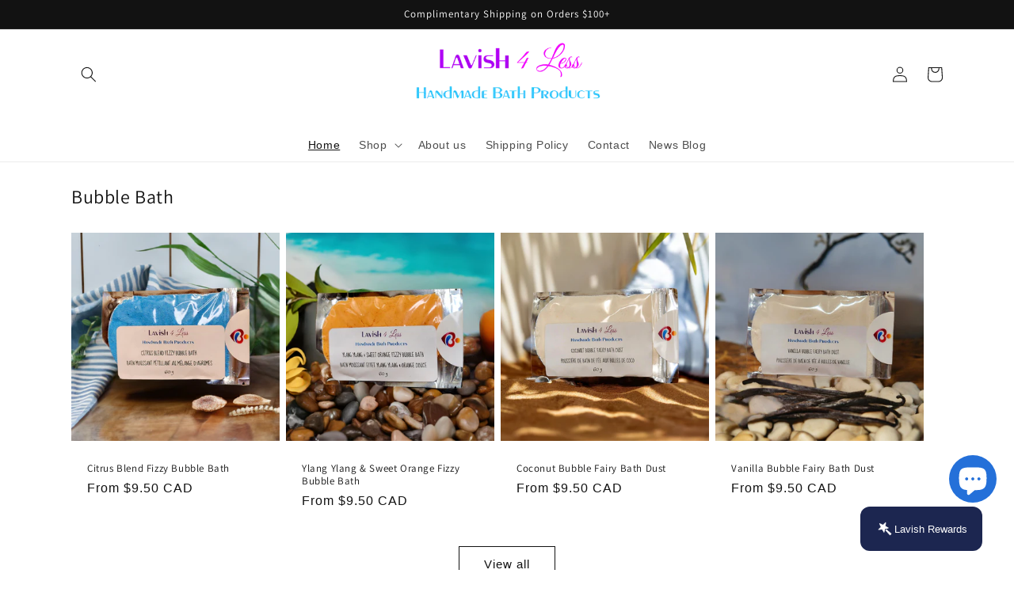

--- FILE ---
content_type: application/javascript
request_url: https://digitally.conversionproplus.com/js/digitally-script.js
body_size: 6659
content:
(function () {
    let scriptName = "digitally-script.js";
    let jQuery;
    let jqueryPath = "//ajax.googleapis.com/ajax/libs/jquery/3.6.0/jquery.min.js";
    let jqueryVersion = "3.6.0";
    // let baseUrl = 'https://digitally.test';
    let baseUrl = 'https://digitally.conversionproplus.com';
    let settings = null;
    let scriptTag;

    function initjQuery() {
        jQuery = window.jQuery.noConflict(true);
        main();
    }

    var allScripts = document.getElementsByTagName('script');
    var targetScripts = [];
    for (var i in allScripts) {
        var name = allScripts[i].src;
        if (name && name.indexOf(scriptName) > 0)
            targetScripts.push(allScripts[i]);
    }

    scriptTag = targetScripts[targetScripts.length - 1];

    function loadScript(src, onLoad) {
        var script_tag = document.createElement('script');
        script_tag.setAttribute("type", "text/javascript");
        script_tag.setAttribute("src", src);

        if (script_tag.readyState) {
            script_tag.onreadystatechange = function () {
                if (this.readyState == 'complete' || this.readyState == 'loaded') {
                    onLoad();
                }
            };
        } else {
            script_tag.onload = onLoad;
        }
        (document.getElementsByTagName("head")[0] || document.documentElement).appendChild(script_tag);
    }

    function getScriptTag() {
        var allScripts = document.getElementsByTagName('script');
        var targetScripts = [];
        for (var i in allScripts) {
            var name = allScripts[i].src;
            if (name && name.indexOf(scriptName) > 0)
                targetScripts.push(allScripts[i]);
        }

        return targetScripts[targetScripts.length - 1];
    }

    function loadCss(href) {
        var link_tag = document.createElement('link');
        link_tag.setAttribute("type", "text/css");
        link_tag.setAttribute("rel", "stylesheet");
        link_tag.setAttribute("href", href);
        (document.getElementsByTagName("head")[0] || document.documentElement).appendChild(link_tag);
    }

    if (window.jQuery === undefined || window.jQuery.fn.jquery !== jqueryVersion) {
        loadScript(jqueryPath, initjQuery);
    } else {
        initjQuery();
    }

    function main() {
        jQuery(document).ready(function ($) {
            showDownloadButtonAndMessage();
            handleVariantChange();
            handleHomeVariantChange();
            handleQuickAddModal();
        });
    }

    function handleProductRestriction(data, $modal) {
        if (data.isProductRestricted) {
            jQuery('.country-restriction-message, .digitally-restriction-modal').remove();

            const $restrictionModal = jQuery('<div></div>')
                .addClass('digitally-restriction-modal')
                .css({
                    position: 'fixed',
                    top: '0',
                    left: '0',
                    width: '100%',
                    height: '100%',
                    backgroundColor: 'rgba(0,0,0,0.6)',
                    display: 'flex',
                    justifyContent: 'center',
                    alignItems: 'center',
                    zIndex: 9999,
                    color: '#fff',
                    fontSize: '18px',
                    textAlign: 'center',
                    padding: '20px'
                })
                .html(`
                    <div style="background:#f44336; padding:25px 40px; border-radius:8px; max-width:400px;">
                        ⚠️ <strong>${data.restrictionTitle || 'Access Restricted'}</strong>
                        <p style="margin-top:10px;">
                            ${data.restrictionMessage || 'This product is not available in your region.'}
                        </p>
                    </div>
                `)

            jQuery('body').append($restrictionModal);

            const addToCartSelectors = $modal ?
                '.quick-add-modal [name="add"], .quick-add-modal .add-to-cart, .quick-add-modal .add_to_cart_button, .quick-add-modal .product-form__submit' :
                '[name="add"], .add-to-cart, .add_to_cart_button, .product-form__submit, button[type="submit"]';
            jQuery(addToCartSelectors).prop('disabled', true).addClass('disabled').css('opacity', '0.5');

            const quantitySelectors = $modal ?
                '.quick-add-modal .quantity, .quick-add-modal .quantity-selector' :
                '.quantity, .quantity-selector, .product-form__quantity';
            jQuery(quantitySelectors).hide();

            jQuery('#DownloadSampleFilesButton').hide();

            setTimeout(() => {
                $restrictionModal.remove();
                window.history.back();
            }, 3000);

            return true;
        }

        return false;
    }

    function getShop() {
        let shop = jQuery("#cpp-shop").val() || '';
        if (shop === '') {
            shop = Shopify.shop || '';
        }
        if (shop === '') {
            shop = scriptTag.src.split("shop=")[1] || '';
        }
        if (shop === '') {
            scriptTag = getScriptTag();
            shop = scriptTag.src.split("shop=")[1];
        }
        return shop;
    }

    function cleanupEventListeners(quantitySelector, addToCartSelector, plusButtonSelector, drawerPlusCartButton, drawerQuantityInput, modalQuantitySelector, modalAddToCartSelector, modalPlusButtonSelector) {
        jQuery(quantitySelector).off('change keyup input');
        jQuery(plusButtonSelector).off('click');
        jQuery(document).off('click', addToCartSelector);
        jQuery(document).off('click', drawerPlusCartButton);
        jQuery(document).off('change', drawerQuantityInput);
        jQuery(document).off('input', drawerQuantityInput);
        jQuery(modalQuantitySelector).off('change keyup input');
        jQuery(modalPlusButtonSelector).off('click');
        jQuery(document).off('click', modalAddToCartSelector);
    }

    function showDownloadButtonAndMessage() {
        let pageType = jQuery("#digitally-page-type").val();
        let productId = '';
        let variantId = '';

        // Check if quick add modal is open
        const $modal = jQuery('.quick-add-modal[open]');
        if ($modal.length && pageType === 'collection') {
            productId = $modal.find('input[name="product-id"]').val();
            variantId = $modal.find('input[name="id"]').val() || getSelectedVariantId();
        } else if (pageType === 'index') {
            productId = jQuery("input[name='product-id']").val();
            variantId = jQuery("input[name='id']").val();
        } else if (pageType === 'product') {
            productId = jQuery("#digitally-product-id").val();
            variantId = getSelectedVariantId();
        } else {
            return; // Exit if no valid page type
        }

        if (!productId || !variantId) {
            console.warn("Missing productId or variantId");
            return;
        }

        jQuery.ajax(baseUrl + '/api/' + getShop() + '/retrieve-product-details/' + productId, {
            data: { variant_id: variantId },
            method: 'GET'
        })
            .done(function (data) {
                // Remove existing elements to prevent duplicates
                jQuery('#DownloadSampleFilesButton').remove();
                jQuery('.product-message').remove();
                jQuery('.license-out-of-stock').remove();
                jQuery('.license-limit-notification').remove();
                jQuery(".digitally-code-remaining").remove();
                jQuery('.country-restriction-message').remove();

                if ($modal.length) {
                    const modalAddToCartBtn = jQuery('.quick-add-modal [name="add"], .quick-add-modal .add-to-cart, .quick-add-modal .add_to_cart_button');
                    modalAddToCartBtn.prop('disabled', false).removeAttr('disabled').removeClass('disabled').css('opacity', '1');
                } else {
                    const addToCartBtn = jQuery('[name="add"], .add-to-cart, .add_to_cart_button, .product-form__submit');
                    addToCartBtn.prop('disabled', false).removeAttr('disabled').removeClass('disabled').css('opacity', '1');
                    jQuery('.quantity, .quantity-selector, .product-form__quantity').show();
                }

                const isRestricted = handleProductRestriction(data, $modal.length ? $modal : null);

                if (!isRestricted) {
                    if (data.hasSampleFiles) {
                        addDownloadButton($modal.length ? $modal : null);
                    }

                    if (data.productMessage && data.productMessage.is_product_message_enabled) {
                        addProductMessage(data.productMessage.product_message, $modal.length ? $modal : null);
                    }

                    if (data.licenseTrackingEnabled && data.licenseTracking && data.licenseTracking.limit_cart_quantity &&
                        typeof data.licenseTracking.codes_remaining !== 'undefined' && data.licenseTracking.codes_remaining != -1) {
                        const selectors = data.licenseTracking.selectors || {};
                        addVariantRemainingCodes(data.licenseTracking.codes_remaining, $modal.length ? $modal : null);

                        cleanupEventListeners(
                            selectors.quantityInput || 'input[name="quantity"], [name="quantity"]',
                            selectors.addToCartButton || '[name="add"], .add-to-cart, .add_to_cart_button',
                            selectors.plusButton || 'form [data-action="increase-quantity"], .quantity-up, .plus',
                            selectors.drawerPlusCartButton || '#CartDrawer-Form .quantity__button[name="plus"]',
                            selectors.drawerQuantityInput || '.quantity__input',
                            selectors.modalQuantityInput || '.quick-add-modal input[name="quantity"], .quick-add-modal [name="quantity"]',
                            selectors.modalAddToCartButton || '.quick-add-modal [name="add"], .quick-add-modal .add-to-cart, .quick-add-modal .add_to_cart_button',
                            selectors.modalPlusButton || '.quick-add-modal [data-action="increase-quantity"], .quick-add-modal .quantity-up, .quick-add-modal .plus'
                        );

                        limitQuantityBasedOnLicenses(
                            data.licenseTracking.codes_remaining,
                            selectors.quantityInput || 'input[name="quantity"], [name="quantity"]',
                            selectors.addToCartButton || '[name="add"], .add-to-cart, .add_to_cart_button',
                            selectors.plusButton || 'form [data-action="increase-quantity"], .quantity-up, .plus',
                            selectors.modalQuantityInput || '.quick-add-modal input[name="quantity"], .quick-add-modal [name="quantity"]',
                            selectors.modalAddToCartButton || '.quick-add-modal [name="add"], .quick-add-modal .add-to-cart, .quick-add-modal .add_to_cart_button',
                            selectors.modalPlusButton || '.quick-add-modal [data-action="increase-quantity"], .quick-add-modal .quantity-up, .quick-add-modal .plus'
                        );

                        addCartMonitoring(data);
                    }
                }
            })
            .fail(function (jqXHR, textStatus, errorThrown) {
                console.error("Error checking for product details:", textStatus, errorThrown);
            });
    }

    function addDownloadButton($modal) {
        let buttonContainer = $modal ? $modal.find('.product-form__buttons') : jQuery('.product-form__buttons');
        jQuery('#DownloadSampleFilesButton').remove();
        let variant_id = getSelectedVariantId();

        let downloadButton = jQuery('<button></button>')
            .attr('id', 'DownloadSampleFilesButton')
            .attr('type', 'button')
            .addClass('product-form__submit button button--full-width button--secondary')
            .text('Download Sample Files')
            .css({
                'margin-top': '15px',
                'margin-bottom': '15px',
            })
            .on('click', function () {
                let productId = $modal ? $modal.find('input[name="product-id"]').val() : jQuery("#digitally-product-id").val();
                let downloadUrl = baseUrl + '/sample/' + productId + '/download/' + variant_id;
                window.open(downloadUrl, '_blank');
            });

        buttonContainer.append(downloadButton);
    }

    function addProductMessage(message, $modal) {
        const $priceWrapper = $modal ?
            $modal.find(".product__price, .price-wrapper, .product-price, .price-container, .price__container") :
            jQuery(".product__price, .price-wrapper, .product-price, .price-container, .price__container");

        let productMessageDiv = jQuery('<div></div>')
            .addClass('product-message')
            .text(message)
            .css({
                'color': '#333',
                'font-size': '14px',
                'text-align': 'left',
                'width': '100%',
                'box-sizing': 'border-box',
            });

        if ($priceWrapper.length) {
            $priceWrapper.before(productMessageDiv);
        }
    }

    function addVariantRemainingCodes(codes, $modal) {
        const $priceWrapper = $modal ?
            $modal.find(".product__price, .price-wrapper, .product-price, .price-container, .price__container") :
            jQuery(".product__price, .price-wrapper, .product-price, .price-container, .price__container");

        let codeRemDiv = jQuery('<input type="hidden" value="'+codes+'">')
            .addClass('digitally-code-remaining');

        if ($priceWrapper.length) {
            $priceWrapper.before(codeRemDiv);
        }
    }

    function getSelectedVariantId() {
        let pageType = jQuery("#digitally-page-type").val();
        const $modal = jQuery('.quick-add-modal[open]');

        if ($modal.length && pageType === 'collection') {
            const variantId = $modal.find('input[name="id"]').val();
            if (variantId) return variantId;

            // Fallback to JSON data in variant-selects
            const variantJsonScript = $modal.find('variant-selects script[type="application/json"]').first();
            if (variantJsonScript.length) {
                try {
                    const variants = JSON.parse(variantJsonScript.text());
                    const selectedVariant = $modal.find('input[name="Color"]:checked').val() || variants[0].option1;
                    const variant = variants.find(v => v.option1 === selectedVariant);
                    return variant ? variant.id.toString() : null;
                } catch (e) {
                    console.error("Error parsing variant JSON:", e);
                }
            }
            return null;
        }

        if (pageType === 'index') {
            return jQuery("input[name='id']").val();
        }

        const urlParams = new URLSearchParams(window.location.search);
        if (urlParams.has('variant')) {
            return urlParams.get('variant');
        }

        const variantInput = jQuery('input[name="id"], select[name="id"], [data-product-select], [data-variant-id]').first();
        if (variantInput.length && variantInput.val()) {
            return variantInput.val();
        }

        if (window.meta && window.meta.product && window.meta.selected_variant) {
            return window.meta.selected_variant.id;
        }

        const productJson = getProductJson();
        if (productJson && productJson.variants && productJson.variants.length > 0) {
            return productJson.variants[0].id;
        }

        return null;
    }

    function getProductJson() {
        const jsonScripts = document.querySelectorAll('script[type="application/json"]');
        for (let i = 0; i < jsonScripts.length; i++) {
            try {
                const json = JSON.parse(jsonScripts[i].textContent);
                if (json && json.id && json.variants) {
                    return json;
                }
            } catch (e) {}
        }

        if (window.ShopifyAnalytics && window.ShopifyAnalytics.meta && window.ShopifyAnalytics.meta.product) {
            return window.ShopifyAnalytics.meta.product;
        }

        return null;
    }

    function limitQuantityBasedOnLicenses(codesRemaining, quantitySelector, addToCartSelector, plusButtonSelector, modalQuantitySelector, modalAddToCartSelector, modalPlusButtonSelector) {
        validateAvailableLicenses(true);

        function validateAvailableLicenses(initialLoad = false) {
            checkCurrentCartQuantity(function(cartQuantity) {
                const actualAvailable = Math.max(0, codesRemaining - cartQuantity);
                const quantityInput = jQuery(quantitySelector);
                const modalQuantityInput = jQuery(modalQuantitySelector);

                // Handle product page quantity input
                if (quantityInput.length) {
                    quantityInput.attr('max', actualAvailable);

                    const currentVal = parseInt(quantityInput.val()) || 1;
                    if (currentVal > actualAvailable) {
                        quantityInput.val(actualAvailable > 0 ? actualAvailable : 1);

                        if (!initialLoad) {
                            const message = cartQuantity > 0 ?
                                `Only ${actualAvailable} license${actualAvailable !== 1 ? 's' : ''} available (${cartQuantity} already in cart).` :
                                `Only ${actualAvailable} license${actualAvailable !== 1 ? 's' : ''} available for this product.`;
                            showLicenseNotification(message, quantitySelector);
                        }
                    }

                    const addToCartBtn = jQuery(addToCartSelector);
                    if (actualAvailable <= 0) {
                        addToCartBtn.prop('disabled', true);
                        addToCartBtn.attr('disabled', 'disabled');
                        addToCartBtn.addClass('disabled');

                        const message = cartQuantity > 0 ?
                            `All available licenses are already in your cart (${cartQuantity}).` :
                            'Out of license codes. Please check back later.';
                        jQuery('.license-out-of-stock').remove();
                        addToCartBtn.before(`<div class="license-out-of-stock" style="color: red; margin-bottom: 10px;">${message}</div>`);

                        if (!initialLoad) {
                            showLicenseNotification(message, quantitySelector);
                        }
                    } else {
                        addToCartBtn.prop('disabled', false);
                        addToCartBtn.removeAttr('disabled');
                        addToCartBtn.removeClass('disabled');
                        jQuery('.license-out-of-stock').remove();
                    }
                }

                // Handle modal quantity input
                if (modalQuantityInput.length) {
                    modalQuantityInput.attr('max', actualAvailable);

                    const currentVal = parseInt(modalQuantityInput.val()) || 1;
                    if (currentVal > actualAvailable) {
                        modalQuantityInput.val(actualAvailable > 0 ? actualAvailable : 1);

                        if (!initialLoad) {
                            const message = cartQuantity > 0 ?
                                `Only ${actualAvailable} license${actualAvailable !== 1 ? 's' : ''} available (${cartQuantity} already in cart).` :
                                `Only ${actualAvailable} license${actualAvailable !== 1 ? 's' : ''} available for this product.`;
                            showLicenseNotification(message, modalQuantitySelector);
                        }
                    }

                    const modalAddToCartBtn = jQuery(modalAddToCartSelector);
                    if (actualAvailable <= 0) {
                        modalAddToCartBtn.prop('disabled', true);
                        modalAddToCartBtn.attr('disabled', 'disabled');
                        modalAddToCartBtn.addClass('disabled');

                        const message = cartQuantity > 0 ?
                            `All available licenses are already in your cart (${cartQuantity}).` :
                            'Out of license codes. Please check back later.';
                        jQuery('.license-out-of-stock').remove();
                        modalAddToCartBtn.before(`<div class="license-out-of-stock" style="color: red; margin-bottom: 10px;">${message}</div>`);

                        if (!initialLoad) {
                            showLicenseNotification(message, modalQuantitySelector);
                        }
                    } else {
                        modalAddToCartBtn.prop('disabled', false);
                        modalAddToCartBtn.removeAttr('disabled');
                        modalAddToCartBtn.removeClass('disabled');
                        jQuery('.license-out-of-stock').remove();
                    }
                }
            });
        }

        const quantityInput = jQuery(quantitySelector);
        quantityInput.on('change keyup input', function() {
            validateAvailableLicenses();
        });

        jQuery(plusButtonSelector).on('click', function(e) {
            setTimeout(function() {
                validateAvailableLicenses();
            }, 100);
        });

        const modalQuantityInput = jQuery(modalQuantitySelector);
        modalQuantityInput.on('change keyup input', function() {
            validateAvailableLicenses();
        });

        jQuery(modalPlusButtonSelector).on('click', function(e) {
            setTimeout(function() {
                validateAvailableLicenses();
            }, 100);
        });

        jQuery(document).on('click', addToCartSelector, function(e) {
            const addToCartBtn = jQuery(this);

            if (addToCartBtn.data('validated') === true) {
                addToCartBtn.data('validated', false);
                return true;
            }

            if (addToCartBtn.data('processing')) {
                e.preventDefault();
                return false;
            }

            e.preventDefault();
            e.stopPropagation();
            addToCartBtn.data('processing', true);

            checkCurrentCartQuantity(function(cartQuantity) {
                const actualAvailable = Math.max(0, codesRemaining - cartQuantity);
                const requestedQuantity = parseInt(quantityInput.val()) || 1;

                if (requestedQuantity > actualAvailable) {
                    addToCartBtn.data('processing', false);
                    const message = cartQuantity > 0 ?
                        `Only ${actualAvailable} license${actualAvailable !== 1 ? 's' : ''} available (${cartQuantity} already in cart).` :
                        `Only ${actualAvailable} license${actualAvailable !== 1 ? 's' : ''} available for this product.`;
                    showLicenseNotification(message, quantitySelector);
                    quantityInput.val(actualAvailable > 0 ? actualAvailable : 1);
                } else if (actualAvailable <= 0) {
                    addToCartBtn.data('processing', false);
                    showLicenseNotification('No licenses available', quantitySelector);
                } else {
                    addToCartBtn.data('processing', false);
                    addToCartBtn.data('validated', true);
                    addToCartBtn.trigger('click');
                }
            });

            return false;
        });

        jQuery(document).on('click', modalAddToCartSelector, function(e) {
            const modalAddToCartBtn = jQuery(this);

            if (modalAddToCartBtn.data('validated') === true) {
                modalAddToCartBtn.data('validated', false);
                return true;
            }

            if (modalAddToCartBtn.data('processing')) {
                e.preventDefault();
                return false;
            }

            e.preventDefault();
            e.stopPropagation();
            modalAddToCartBtn.data('processing', true);

            checkCurrentCartQuantity(function(cartQuantity) {
                const actualAvailable = Math.max(0, codesRemaining - cartQuantity);
                const requestedQuantity = parseInt(modalQuantityInput.val()) || 1;

                if (requestedQuantity > actualAvailable) {
                    modalAddToCartBtn.data('processing', false);
                    const message = cartQuantity > 0 ?
                        `Only ${actualAvailable} license${actualAvailable !== 1 ? 's' : ''} available (${cartQuantity} already in cart).` :
                        `Only ${actualAvailable} license${actualAvailable !== 1 ? 's' : ''} available for this product.`;
                    showLicenseNotification(message, modalQuantitySelector);
                    modalQuantityInput.val(actualAvailable > 0 ? actualAvailable : 1);
                } else if (actualAvailable <= 0) {
                    modalAddToCartBtn.data('processing', false);
                    showLicenseNotification('No licenses available', modalQuantitySelector);
                } else {
                    modalAddToCartBtn.data('processing', false);
                    modalAddToCartBtn.data('validated', true);
                    // Use AJAX to add to cart
                    const form = modalAddToCartBtn.closest('form');
                    const formData = new FormData(form[0]);
                    jQuery.ajax({
                        url: '/cart/add.js',
                        type: 'POST',
                        data: formData,
                        processData: false,
                        contentType: false,
                        success: function() {
                            // Trigger cart drawer update
                            jQuery(document).trigger('ajaxCart.afterCartLoad');
                            // Close modal
                            jQuery('.quick-add-modal[open]').removeAttr('open');
                        },
                        error: function(jqXHR, textStatus, errorThrown) {
                            console.error('Error adding to cart:', textStatus, errorThrown);
                            showLicenseNotification('Error adding to cart. Please try again.', modalQuantitySelector);
                        }
                    });
                }
            });

            return false;
        });
    }

    function checkCurrentCartQuantity(callback) {
        let productId = jQuery("#digitally-product-id").val();
        let variantId = getSelectedVariantId();

        let pageType = jQuery("#digitally-page-type").val();
        if (pageType == 'index') {
            productId = jQuery("input[name='product-id']").val();
            variantId = jQuery("input[name='id']").val();
        } else if (pageType == 'collection') {
            const $modal = jQuery('.quick-add-modal[open]');
            productId = $modal.find('input[name="product-id"]').val();
            variantId = $modal.find('input[name="id"]').val() || getSelectedVariantId();
        }

        jQuery.getJSON('/cart.js', function(cart) {
            let quantityInCart = 0;

            cart.items.forEach(function(item) {
                if (item.product_id.toString() === productId.toString() &&
                    item.variant_id.toString() === variantId.toString()) {
                    quantityInCart += item.quantity;
                }
            });

            callback(quantityInCart);
        })
            .fail(function() {
                callback(0);
            });
    }

    function showLicenseNotification(message, selector) {
        jQuery('.license-limit-notification').remove();

        const notification = jQuery('<div class="license-limit-notification" style="background-color: #f8d7da; color: #721c24; padding: 10px; margin: 10px 0; border-radius: 4px;">' + message + '</div>');

        const quantityContainer = jQuery(selector).closest('div');
        if (quantityContainer.length) {
            quantityContainer.after(notification);
        } else {
            const addToCartBtn = jQuery(selector.includes('quick-add-modal') ? '.quick-add-modal [name="add"], .quick-add-modal .add-to-cart, .quick-add-modal .add_to_cart_button' : '[name="add"], .add-to-cart, .add_to_cart_button');
            if (addToCartBtn.length) {
                addToCartBtn.before(notification);
            } else {
                jQuery('form[action="/cart/add"]').append(notification);
            }
        }

        setTimeout(function() {
            notification.fadeOut(500, function() {
                jQuery(this).remove();
            });
        }, 5000);
    }

    function handleVariantChange() {
        let lastUrl = location.href;

        window.addEventListener('popstate', function() {
            checkUrlChange();
        });

        const originalPushState = history.pushState;
        const originalReplaceState = history.replaceState;

        history.pushState = function() {
            originalPushState.apply(this, arguments);
            checkUrlChange();
        };

        history.replaceState = function() {
            originalReplaceState.apply(this, arguments);
            checkUrlChange();
        };

        function checkUrlChange() {
            const currentUrl = location.href;
            if (currentUrl !== lastUrl) {
                const oldUrl = lastUrl;
                lastUrl = currentUrl;

                const oldUrlObj = new URL(oldUrl);
                const newUrlObj = new URL(currentUrl);

                const oldVariant = oldUrlObj.searchParams.get('variant');
                const newVariant = newUrlObj.searchParams.get('variant');

                if (oldVariant !== newVariant) {
                    console.log(`Variant changed from ${oldVariant} to ${newVariant}`);
                    showDownloadButtonAndMessage();
                }
            }
        }

        jQuery('select[name="id"], .single-option-selector').on('change', function() {
            setTimeout(showDownloadButtonAndMessage, 100);
        });
    }

    function handleHomeVariantChange() {
        jQuery(document).on('change', 'input[name="id"]', function() {
            setTimeout(showDownloadButtonAndMessage, 100);
        });
    }

    function handleQuickAddModal() {
        // Handle quick add button click
        jQuery(document).on('click', '.quick-add__submit, [data-quick-add-button]', function(e) {
            const $this = jQuery(this);
            const productId = $this.data('product-id') || $this.closest('.card-product, .product-card').find('input[name="product-id"]').val();
            const modal = jQuery('.quick-add-modal');

            if (productId && modal.length) {
                modal.find('#digitally-product-id').val(productId);
                // Wait for modal to open and DOM to update
                setTimeout(function() {
                    // Ensure initial variant is fetched
                    const $modal = jQuery('.quick-add-modal[open]');
                    if ($modal.length) {
                        const variantId = $modal.find('input[name="id"]').val() || getSelectedVariantId();
                        if (variantId) {
                            showDownloadButtonAndMessage();
                        } else {
                            console.warn("Initial variant ID not found in modal");
                        }
                    }
                }, 300); // Increased delay to ensure modal DOM is ready
            }
        });

        // Handle variant change in modal
        jQuery(document).on('change', '.quick-add-modal input[name="Color"]', function() {
            const $modal = jQuery(this).closest('.quick-add-modal');
            const variantId = $modal.find('input[name="id"]').val();
            if (variantId) {
                setTimeout(showDownloadButtonAndMessage, 100);
            }
        });

        // Observe modal opening
        const observer = new MutationObserver(function(mutations) {
            mutations.forEach(function(mutation) {
                if (mutation.attributeName === 'open') {
                    const $modal = jQuery(mutation.target);
                    if ($modal.is('.quick-add-modal') && $modal.attr('open') !== undefined) {
                        const productId = $modal.find('input[name="product-id"]').val();
                        $modal.find('#digitally-product-id').val(productId);
                        const variantId = $modal.find('input[name="id"]').val() || getSelectedVariantId();
                        if (productId && variantId) {
                            setTimeout(showDownloadButtonAndMessage, 100);
                        }
                    }
                }
            });
        });

        jQuery('.quick-add-modal').each(function() {
            observer.observe(this, { attributes: true });
        });
    }

    function addCartMonitoring(data) {
        if (data.licenseTrackingEnabled && data.licenseTracking &&
            data.licenseTracking.limit_cart_quantity &&
            typeof data.licenseTracking.codes_remaining !== 'undefined' &&
            data.licenseTracking.codes_remaining != -1) {
            const selectors = data.licenseTracking.selectors || {};
            monitorCartDrawerQuantityChanges(
                data.licenseTracking.codes_remaining,
                selectors.drawerPlusCartButton || '#CartDrawer-Form .quantity__button[name="plus"]',
                selectors.drawerQuantityInput || '.quantity__input'
            );
        }
    }

    function monitorCartDrawerQuantityChanges(codesRemaining, drawerPlusCartButton, drawerQuantityInput) {
        document.addEventListener('click', function(e) {
            if (e.target.matches(drawerPlusCartButton) || e.target.closest(drawerPlusCartButton)) {
                const plusButton = e.target.matches(drawerPlusCartButton) ?
                    e.target : e.target.closest(drawerPlusCartButton);

                let quantityInput;
                const quantityWrapper = plusButton.closest('.quantity');
                if (quantityWrapper) {
                    quantityInput = quantityWrapper.querySelector(drawerQuantityInput);
                }
                if (!quantityInput) {
                    quantityInput = plusButton.parentNode.querySelector(drawerQuantityInput);
                }
                if (!quantityInput) {
                    return;
                }

                let productId = quantityInput.getAttribute('data-product-id') ||
                    quantityInput.dataset.productId ||
                    quantityInput.getAttribute('data-quantity-product-id');
                let variantId = quantityInput.getAttribute('data-variant-id') ||
                    quantityInput.dataset.variantId ||
                    quantityInput.getAttribute('data-quantity-variant-id');
                const digitallyProductId = document.getElementById("digitally-product-id")?.value;
                const currentVariantId = getSelectedVariantId();

                if ((productId && digitallyProductId && productId.toString() === digitallyProductId.toString()) ||
                    (variantId && currentVariantId && variantId.toString() === currentVariantId.toString())) {
                    e.preventDefault();
                    e.stopPropagation();

                    checkCurrentCartQuantity(function(cartQuantity) {
                        if (cartQuantity >= codesRemaining) {
                            const message = `Cannot add more. Only ${codesRemaining} license${codesRemaining !== 1 ? 's' : ''} available for this product.`;
                            document.querySelectorAll('.cart-license-limit-notification').forEach(el => el.remove());

                            const notification = document.createElement('div');
                            notification.className = 'cart-license-limit-notification';
                            notification.style.cssText = 'background-color: #f8d7da; color: #721c24; padding: 10px; margin: 10px 0; border-radius: 4px; text-align: center;';
                            notification.textContent = message;

                            const cartContainer = document.querySelector('.cart-items');
                            if (cartContainer) {
                                cartContainer.prepend(notification);
                            } else {
                                document.body.appendChild(notification);
                                notification.style.cssText += 'position: fixed; top: 20px; right: 20px; z-index: 9999; max-width: 300px;';
                            }

                            setTimeout(function() {
                                notification.style.opacity = '0';
                                notification.style.transition = 'opacity 0.5s';
                                setTimeout(() => notification.remove(), 500);
                            }, 5000);
                        } else {
                            const currentQty = parseInt(quantityInput.value);
                            quantityInput.value = currentQty + 1;
                            const event = new Event('change', { bubbles: true });
                            quantityInput.dispatchEvent(event);

                            const form = plusButton.closest('form');
                            if (form) {
                                const submitButton = form.querySelector('[type="submit"]');
                                if (submitButton) {
                                    submitButton.click();
                                } else {
                                    const customEvent = new CustomEvent('quantity:update');
                                    document.dispatchEvent(customEvent);
                                }
                            }
                        }
                    });

                    return false;
                }
            }
        }, true);

        document.addEventListener('change', function(e) {
            if (e.target.matches(drawerQuantityInput) || e.target.closest(drawerQuantityInput)) {
                const quantityInput = e.target.matches(drawerQuantityInput) ?
                    e.target : e.target.closest(drawerQuantityInput);

                let productId = quantityInput.getAttribute('data-product-id') ||
                    quantityInput.dataset.productId ||
                    quantityInput.getAttribute('data-quantity-product-id');
                let variantId = quantityInput.getAttribute('data-variant-id') ||
                    quantityInput.dataset.variantId ||
                    quantityInput.getAttribute('data-quantity-variant-id');
                const digitallyProductId = document.getElementById("digitally-product-id")?.value;
                const currentVariantId = getSelectedVariantId();

                if ((productId && digitallyProductId && productId.toString() === digitallyProductId.toString()) ||
                    (variantId && currentVariantId && variantId.toString() === currentVariantId.toString())) {
                    const previousValue = quantityInput.dataset.previousValue || quantityInput.defaultValue || "1";
                    const newValue = quantityInput.value;

                    if (parseInt(newValue) > parseInt(previousValue)) {
                        e.preventDefault();
                        const form = quantityInput.closest('form');
                        if (form) {
                            const originalSubmit = form.onsubmit;
                            form.onsubmit = function(e) {
                                e.preventDefault();
                                return false;
                            };
                            setTimeout(() => {
                                form.onsubmit = originalSubmit;
                            }, 500);
                        }

                        checkCurrentCartQuantity(function(cartQuantity) {
                            const requestedDifference = parseInt(newValue) - parseInt(previousValue);
                            const potentialNewQuantity = cartQuantity + requestedDifference;

                            if (potentialNewQuantity > codesRemaining) {
                                const maxAllowed = Math.max(codesRemaining - cartQuantity + parseInt(previousValue), parseInt(previousValue));
                                quantityInput.value = maxAllowed;

                                const message = `Cannot add more. Only ${codesRemaining} license${codesRemaining !== 1 ? 's' : ''} available for this product.`;
                                document.querySelectorAll('.cart-license-limit-notification').forEach(el => el.remove());

                                const notification = document.createElement('div');
                                notification.className = 'cart-license-limit-notification';
                                notification.style.cssText = 'background-color: #f8d7da; color: #721c24; padding: 10px; margin: 10px 0; border-radius: 4px; text-align: center;';
                                notification.textContent = message;

                                const cartContainer = document.querySelector('.cart-items');
                                if (cartContainer) {
                                    cartContainer.prepend(notification);
                                } else {
                                    document.body.appendChild(notification);
                                    notification.style.cssText += 'position: fixed; top: 20px; right: 20px; z-index: 9999; max-width: 300px;';
                                }

                                setTimeout(function() {
                                    notification.style.opacity = '0';
                                    notification.style.transition = 'opacity 0.5s';
                                    setTimeout(() => notification.remove(), 500);
                                }, 5000);

                                const event = new Event('change', { bubbles: true });
                                quantityInput.dispatchEvent(event);
                            } else {
                                quantityInput.dataset.previousValue = newValue;
                                const form = quantityInput.closest('form');
                                if (form) {
                                    const submitButton = form.querySelector('[type="submit"]');
                                    if (submitButton) {
                                        submitButton.click();
                                    }
                                }
                            }
                        });
                    }

                    quantityInput.dataset.previousValue = quantityInput.value;
                }
            }
        }, true);

        document.addEventListener('input', function(e) {
            if (e.target.matches(drawerQuantityInput)) {
                e.target.dataset.currentTypingValue = e.target.value;
            }
        });

        document.querySelectorAll(drawerQuantityInput).forEach(input => {
            input.dataset.previousValue = input.value;
        });
    }
})();
